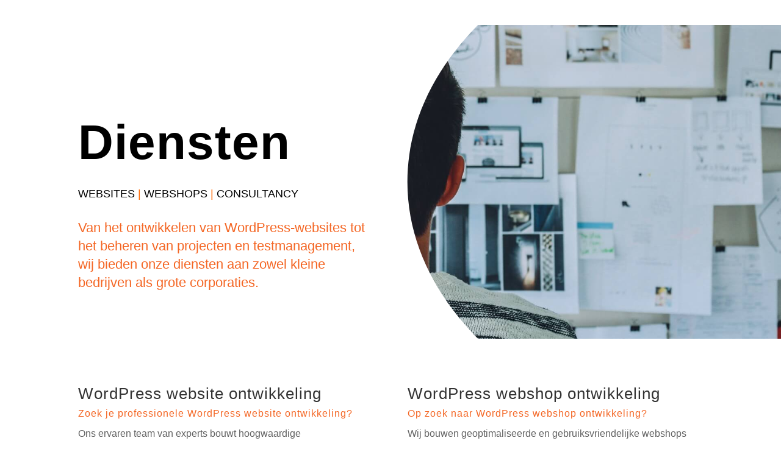

--- FILE ---
content_type: text/css
request_url: https://2dynamic.nl/wp-content/et-cache/67/et-core-unified-tb-389836-tb-2344-deferred-67.min.css?ver=1764678541
body_size: 3045
content:
.et_pb_divimenus_flex_item_4_tb_header .dd-menu-flex-sub{position:absolute;padding-top:0px}.et_pb_divimenus_flex_item_4_tb_header .dd-sub-hover .dd-menu-flex-sub,.et_pb_divimenus_flex_item_4_tb_header .dd-sub-hover .dd-item:after,.et_pb_divimenus_flex_item_8_tb_header .dd-sub-hover .dd-menu-flex-sub,.et_pb_divimenus_flex_item_8_tb_header .dd-sub-hover .dd-item:after{display:block;border-width:15px}.et_pb_divimenus_flex_item_4_tb_header .dd-menu-flex-sub>*,.et_pb_divimenus_flex_item_8_tb_header .dd-menu-flex-sub>*{width:100%;margin-left:auto;margin-right:auto}.et_pb_divimenus_flex_item_4_tb_header .dd-mi .dd-menu-flex-sub>*{width:60%}.dd-divimenu-open .et_pb_divimenus_flex_item_6_tb_header,.dd-divimenu-open .et_pb_divimenus_flex_item_7_tb_header,.dd-divimenu-open .et_pb_divimenus_flex_item_8_tb_header{position:relative!important}.et_pb_divimenus_flex_item_6_tb_header .dd-text,.et_pb_divimenus_flex_item_7_tb_header .dd-text{flex-direction:row}.et_pb_divimenus_flex_item_6_tb_header .dd-text-icon,.et_pb_divimenus_flex_item_6_tb_header .dd-text-image,.et_pb_divimenus_flex_item_7_tb_header .dd-text-icon,.et_pb_divimenus_flex_item_7_tb_header .dd-text-image{padding-right:0.3em}.et_pb_divimenus_flex_item_6_tb_header .dd-text-icon,.et_pb_divimenus_flex_item_7_tb_header .dd-text-icon{font-size:23px}.et_pb_divimenus_flex_item_6_tb_header .dd-menu-item-content .dd-text-icon,.et_pb_divimenus_flex_item_8_tb_header .dd-mi .dd-icon.hover .dd-icon-content,.et_pb_divimenus_flex_item_8_tb_header .dd-mi .dd-icon.active .dd-icon-content,.et_pb_divimenus_flex_item_8_tb_header span.dd-collapse{font-family:ETmodules;font-weight:400}.et_pb_divimenus_flex_item_7_tb_header .dd-menu-item-content .dd-text-icon{font-family:FontAwesome;font-weight:900}.et_pb_section_2_tb_header{z-index:10;box-shadow:0px 50px 50px -6px rgba(84,63,104,0.5)}.et_pb_sticky .et_pb_section_2_tb_header{box-shadow:0px 50px 50px -6px rgba(84,63,104,0.5)}.et_pb_section_2_tb_header.et_pb_section{background-color:#f46624!important}.et_pb_search_0_tb_header input.et_pb_searchsubmit{font-weight:600;text-transform:uppercase;font-size:16px;color:#ffffff!important;padding:0 50px 0 40px;background-color:#000000!important;border-color:#000000!important}.et_pb_search_0_tb_header form input.et_pb_s,.et_pb_search_0_tb_header form input.et_pb_s::placeholder{font-family:'Poppins',Helvetica,Arial,Lucida,sans-serif;font-weight:600;font-size:16px;font-family:'Poppins',Helvetica,Arial,Lucida,sans-serif;font-weight:600;font-size:16px;font-family:'Poppins',Helvetica,Arial,Lucida,sans-serif;font-weight:600;font-size:16px;font-family:'Poppins',Helvetica,Arial,Lucida,sans-serif;font-weight:600;font-size:16px}.et_pb_search_0_tb_header form input.et_pb_s::-webkit-input-placeholder{font-family:'Poppins',Helvetica,Arial,Lucida,sans-serif;font-weight:600;font-size:16px;font-family:'Poppins',Helvetica,Arial,Lucida,sans-serif;font-weight:600;font-size:16px;font-family:'Poppins',Helvetica,Arial,Lucida,sans-serif;font-weight:600;font-size:16px;font-family:'Poppins',Helvetica,Arial,Lucida,sans-serif;font-weight:600;font-size:16px}.et_pb_search_0_tb_header form input.et_pb_s::-ms-input-placeholder{font-family:'Poppins',Helvetica,Arial,Lucida,sans-serif;font-weight:600;font-size:16px;font-family:'Poppins',Helvetica,Arial,Lucida,sans-serif;font-weight:600;font-size:16px;font-family:'Poppins',Helvetica,Arial,Lucida,sans-serif;font-weight:600;font-size:16px;font-family:'Poppins',Helvetica,Arial,Lucida,sans-serif;font-weight:600;font-size:16px}.et_pb_search_0_tb_header form input.et_pb_s::-moz-placeholder{font-family:'Poppins',Helvetica,Arial,Lucida,sans-serif;font-weight:600;font-size:16px}.et_pb_search_0_tb_header form input.et_pb_s::-moz-placeholder::-webkit-input-placeholder{font-family:'Poppins',Helvetica,Arial,Lucida,sans-serif;font-weight:600;font-size:16px}.et_pb_search_0_tb_header form input.et_pb_s::-moz-placeholder::-moz-placeholder{font-family:'Poppins',Helvetica,Arial,Lucida,sans-serif;font-weight:600;font-size:16px}.et_pb_search_0_tb_header form input.et_pb_s::-moz-placeholder::-ms-input-placeholder{font-family:'Poppins',Helvetica,Arial,Lucida,sans-serif;font-weight:600;font-size:16px}.et_pb_search_0_tb_header .et_pb_searchform{background-color:#ffffff}.et_pb_search_0_tb_header.et_pb_search,.et_pb_search_0_tb_header input.et_pb_s{border-radius:50px 50px 50px 50px;overflow:hidden}.et_pb_search_0_tb_header.et_pb_search{border-width:0px}.et_pb_search_0_tb_header{overflow-x:hidden;overflow-y:hidden}.et_pb_search_0_tb_header input.et_pb_s{padding-top:20px!important;padding-right:40px!important;padding-bottom:20px!important;padding-left:40px!important;border-color:#000000!important;height:auto;min-height:0}.et_pb_search_0_tb_header input.et_pb_searchsubmit,.et_pb_search_0_tb_header input.et_pb_s{transition:background-color 300ms ease 0ms,border-color 300ms ease 0ms}.et_pb_search_0_tb_header input.et_pb_searchsubmit:hover{background-color:rgba(84,63,104,0.8)!important;border-color:rgba(84,63,104,0.8)!important}.et_pb_search_0_tb_header input.et_pb_s:hover{border-color:rgba(84,63,104,0.8)!important}.et_pb_divimenus_flex_item_8_tb_header .dd-mi .dd-menu-flex-sub>ul,.et_pb_sticky .et_pb_divimenus_flex_item_8_tb_header .dd-mi .dd-menu-flex-sub>ul{box-shadow:0px 40px 18px -6px rgba(0,0,0,0.2)}.et_pb_divimenus_flex_item_8_tb_header .dd-mi .dd-menu-flex-sub .dd-menu-item-content,.et_pb_divimenus_flex_item_8_tb_header .dd-mi .dd-menu-item-content,.et_pb_divimenus_flex_item_8_tb_header .dd-mi .dd-icon .dd-icon-content{transition:color 300ms ease 0ms,background-color 300ms ease 0ms,background-image 300ms ease 0ms}.et_pb_divimenus_flex_item_8_tb_header .dd-mi-w .dd-mi .dd-menu-flex-sub>ul{background:#474747;padding:10px!important}.et_pb_divimenus_flex_item_8_tb_header .dd-mi-w .dd-mi .dd-menu-flex-sub a{border-radius:0!important}.et_pb_divimenus_flex_item_8_tb_header .dd-mi .dd-icon .dd-icon-content{color:#000000;font-size:40px;font-family:ETmodules;font-weight:400}.et_pb_divimenus_flex_item_8_tb_header .dd-mi-w .dd-mi .dd-icon.hover .dd-icon-content,.et_pb_divimenus_flex_item_8_tb_header .dd-mi-w .dd-mi .dd-icon.active .dd-icon-content{color:#333333}.et_pb_divimenus_flex_item_8_tb_header .dd-menu-flex-sub ul{list-style:none!important;padding:0!important}.et_pb_divimenus_flex_item_8_tb_header .dd-menu-flex-sub ul a{display:flex;flex-direction:row;align-items:center;color:inherit;padding:10px 15px;line-height:1.3em}.et_pb_divimenus_flex_item_8_tb_header .dd-menu-flex-sub ul ul a{padding-left:30px}.et_pb_divimenus_flex_item_8_tb_header .dd-collapsible ul,.et_pb_divimenus_flex_item_8_tb_header .menu-item:not(.dd-collapsible) span.dd-collapse{display:none}.et_pb_divimenus_flex_item_8_tb_header .dd-menu-flex-sub span.dd-collapse{font-size:inherit}.et_pb_divimenus_flex_item_8_tb_header .dd-menu-flex-sub{position:absolute;padding-top:10px}.et_pb_divimenus_flex_0_tb_header .dd-menu-button-content.dd-item.dd-text,.et_pb_divimenus_flex_item_8_tb_header .dd-mi .dd-menu-flex-sub .dd-menu-item-content{color:#ffffff!important}.et_pb_divimenus_flex_0_tb_header .dd-menu-item-content.dd-text{font-weight:700;font-size:16px;color:#000000!important}.et_pb_divimenus_flex_0_tb_header .dd-mi .dd-menu-item-content.dd-text.hover,.et_pb_divimenus_flex_0_tb_header .dd-mi .dd-menu-item-content.dd-text.active,.et_pb_divimenus_flex_0_tb_header .dd-menu-flex-sub .dd-menu-item-content.dd-text:hover,.et_pb_divimenus_flex_item_8_tb_header .dd-mi-w .dd-mi .dd-menu-flex-sub .dd-menu-item-content.dd-text:hover,.et_pb_divimenus_flex_item_8_tb_header .dd-mi-w .dd-mi .dd-menu-flex-sub .dd-menu-item-content.dd-text.active{color:#333333!important}.et_pb_divimenus_flex_0_tb_header .dd-menu-item-content,.et_pb_divimenus_flex_0_tb_header .dd-item-inner>img{border-radius:20px 20px 0 0;overflow:hidden}.et_pb_divimenus_flex_0_tb_header .dd-menu-item-content.dd-text,.et_pb_divimenus_flex_0_tb_header .dd-menu-item-content{transition:color 0ms ease 0ms,background-color 0ms ease 0ms}.et_pb_divimenus_flex_0_tb_header .dd-flex{flex-direction:row;justify-content:flex-end;align-items:center;gap:10px}.et_pb_divimenus_flex_0_tb_header .dd-menu-button{display:none!important}.et_pb_divimenus_flex_0_tb_header .dd-menu-button-content.dd-icon-content{color:#ffffff;font-size:33px;font-family:ETmodules;font-weight:400}.et_pb_divimenus_flex_0_tb_header .dd-menu-button-content{background-color:#888888}.et_pb_divimenus_flex_0_tb_header .dd-divimenu-open .dd-menu-button-content{transform:scale(0.8)}.et_pb_divimenus_flex_0_tb_header .dd-menu-item-content{background-color:RGBA(255,255,255,0)}.et_pb_divimenus_flex_0_tb_header .dd-menu-flex-sub .dd-menu-item-content:hover,.et_pb_divimenus_flex_0_tb_header .dd-mi .dd-menu-item-content.hover,.et_pb_divimenus_flex_0_tb_header .dd-mi .dd-menu-item-content.active{background-color:#f9f6f4}.et_pb_divimenus_flex_0_tb_header .dd-icon .dd-icon-content{color:#666666;font-size:23px}.et_pb_divimenus_flex_0_tb_header .dd-item-inner>img{width:57px}.et_pb_divimenus_flex_0_tb_header .dd-wrapper{display:flex;flex-direction:row;justify-content:flex-start;align-items:center}.et_pb_divimenus_flex_0_tb_header .dd-divimenu{flex:1}.et_pb_divimenus_flex_0_tb_header .dd-logo{position:relative}.et_pb_divimenus_flex_0_tb_header .dd-logo img{width:150px}.et_pb_divimenus_flex_item_6_tb_header .dd-mi .dd-menu-item-content.dd-text,.et_pb_divimenus_flex_item_7_tb_header .dd-mi .dd-menu-item-content.dd-text{color:#FFFFFF!important}.et_pb_divimenus_flex_item_6_tb_header .dd-mi .dd-menu-item-content,.et_pb_divimenus_flex_item_7_tb_header .dd-mi .dd-menu-item-content{background-color:#f46624;transition:background-color 300ms ease 0ms,background-image 300ms ease 0ms}.et_pb_divimenus_flex_item_6_tb_header .dd-mi-w .dd-mi .dd-menu-item-content.hover,.et_pb_divimenus_flex_item_6_tb_header .dd-mi-w .dd-mi .dd-menu-item-content.active,body .et_pb_divimenus_flex_item_6_tb_header .dd-menu-flex-sub .dd-menu-item-content:hover,.et_pb_divimenus_flex_item_6_tb_header .dd-mi-w .dd-mi-fb .dd-menu-item-content,.et_pb_divimenus_flex_item_7_tb_header .dd-mi-w .dd-mi .dd-menu-item-content.hover,.et_pb_divimenus_flex_item_7_tb_header .dd-mi-w .dd-mi .dd-menu-item-content.active,body .et_pb_divimenus_flex_item_7_tb_header .dd-menu-flex-sub .dd-menu-item-content:hover,.et_pb_divimenus_flex_item_7_tb_header .dd-mi-w .dd-mi-fb .dd-menu-item-content,.et_pb_divimenus_flex_item_8_tb_header .dd-mi-w .dd-mi .dd-menu-item-content.hover,.et_pb_divimenus_flex_item_8_tb_header .dd-mi-w .dd-mi .dd-menu-item-content.active,body .et_pb_divimenus_flex_item_8_tb_header .dd-menu-flex-sub .dd-menu-item-content:hover,.et_pb_divimenus_flex_item_8_tb_header .dd-mi-w .dd-mi-fb .dd-menu-item-content{background-image:initial;background-color:#F9F6F4}.et_pb_divimenus_flex_item_6_tb_header .dd-item,.et_pb_divimenus_flex_item_7_tb_header .dd-item{padding-top:10px!important;padding-right:20px!important;padding-bottom:10px!important;padding-left:20px!important;border-radius:50px!important}.et_pb_divimenus_flex_item_6_tb_header .dd-menu-flex-item-wrapper{margin-left:50px!important}.et_pb_divimenus_flex_item_8_tb_header .dd-item{padding-top:8px!important;padding-right:8px!important;padding-bottom:8px!important;padding-left:8px!important;border-radius:50%!important;width:max-content!important;margin-left:auto}@media only screen and (min-width:981px){.et_pb_divimenus_flex_item_8_tb_header{display:none!important}}@media only screen and (max-width:980px){.et_pb_divimenus_flex_item_4_tb_header .dd-menu-flex-sub{padding-top:0px}.et_pb_search_0_tb_header input.et_pb_searchsubmit{font-size:15px}.et_pb_divimenus_flex_item_8_tb_header .dd-menu-flex-sub{padding-top:10px}.et_pb_divimenus_flex_0_tb_header .dd-flex{gap:5px}.et_pb_divimenus_flex_0_tb_header .dd-logo img{width:120px}.et_pb_divimenus_flex_item_6_tb_header .dd-mi .dd-menu-item-content.dd-text,.et_pb_divimenus_flex_item_7_tb_header .dd-mi .dd-menu-item-content.dd-text{color:#FFFFFF!important}.et_pb_divimenus_flex_item_6_tb_header .dd-mi .dd-menu-item-content,.et_pb_divimenus_flex_item_7_tb_header .dd-mi .dd-menu-item-content{background-image:initial}.et_pb_divimenus_flex_item_6_tb_header .dd-item,.et_pb_divimenus_flex_item_7_tb_header .dd-item{padding-top:12px!important;padding-right:12px!important;padding-bottom:12px!important;padding-left:12px!important}.et_pb_divimenus_flex_item_6_tb_header .dd-menu-flex-item-wrapper{margin-left:20px!important}}@media only screen and (min-width:768px) and (max-width:980px){.et_pb_divimenus_flex .dd-divimenu-open .et_pb_divimenus_flex_item_6_tb_header,.et_pb_divimenus_flex .dd-divimenu-open .et_pb_divimenus_flex_item_7_tb_header,.et_pb_divimenus_flex .dd-divimenu-open .et_pb_divimenus_flex_item_8_tb_header,.et_pb_divimenus_flex_0_tb_header .dd-menu-button{flex:initial;width:auto}.et_pb_divimenus_flex_item_6_tb_header .dd-text>.dd-text-content,.et_pb_divimenus_flex_item_7_tb_header .dd-text>.dd-text-content{display:none!important}.et_pb_divimenus_flex_item_6_tb_header .dd-text>*:not(.dd-text-content),.et_pb_divimenus_flex_item_7_tb_header .dd-text>*:not(.dd-text-content){padding:0}.et_pb_search_0_tb_header input.et_pb_searchsubmit{padding:0 50px 0 40px}.et_pb_divimenus_flex_item_8_tb_header{display:none!important}.et_pb_divimenus_flex_0_tb_header .dd-flex{flex-direction:row;justify-content:flex-end;align-items:center}.et_pb_divimenus_flex_0_tb_header .dd-wrapper{flex-direction:row;justify-content:flex-start;align-items:center}}@media only screen and (max-width:767px){.et_pb_divimenus_flex_item_4_tb_header .dd-menu-flex-sub{padding-top:0px}.et_pb_divimenus_flex .dd-divimenu-open .et_pb_divimenus_flex_item_6_tb_header,.et_pb_divimenus_flex .dd-divimenu-open .et_pb_divimenus_flex_item_7_tb_header,.et_pb_divimenus_flex .dd-divimenu-open .et_pb_divimenus_flex_item_8_tb_header,.et_pb_divimenus_flex_0_tb_header .dd-menu-button{flex:initial;width:auto}.et_pb_divimenus_flex_item_6_tb_header .dd-text>.dd-text-content,.et_pb_divimenus_flex_item_7_tb_header .dd-text>.dd-text-content{display:none!important}.et_pb_divimenus_flex_item_6_tb_header .dd-text>*:not(.dd-text-content),.et_pb_divimenus_flex_item_7_tb_header .dd-text>*:not(.dd-text-content){padding:0}.et_pb_search_0_tb_header input.et_pb_searchsubmit{font-size:13px;padding:0 30px 0 20px}.et_pb_divimenus_flex_item_8_tb_header .dd-menu-flex-sub{padding-top:10px}.et_pb_divimenus_flex_0_tb_header .dd-flex{flex-direction:row;justify-content:flex-end;align-items:center}.et_pb_divimenus_flex_0_tb_header .dd-wrapper{flex-direction:row;justify-content:flex-start;align-items:center}.et_pb_divimenus_flex_item_6_tb_header .dd-mi .dd-menu-item-content.dd-text,.et_pb_divimenus_flex_item_7_tb_header .dd-mi .dd-menu-item-content.dd-text{color:#000000!important}.et_pb_divimenus_flex_item_6_tb_header .dd-mi .dd-menu-item-content,.et_pb_divimenus_flex_item_7_tb_header .dd-mi .dd-menu-item-content{background-image:initial;background-color:initial}.et_pb_divimenus_flex_item_6_tb_header .dd-item,.et_pb_divimenus_flex_item_7_tb_header .dd-item{padding-top:12px!important;padding-right:12px!important;padding-bottom:12px!important;padding-left:12px!important}}.et_pb_section_1_tb_footer.et_pb_section{padding-top:50px;padding-bottom:30px;background-color:#f46624!important}.et_pb_section_1_tb_footer.section_has_divider.et_pb_top_divider .et_pb_top_inside_divider{background-image:url([data-uri]);background-size:cover;background-position-x:center;top:0;height:50px;z-index:1;transform:scale(1,-1)}.et_pb_text_0_tb_footer.et_pb_text{color:#ffffff!important}.et_pb_text_0_tb_footer{font-size:18px}.et_pb_text_0_tb_footer h2{font-size:28px;color:#ffffff!important}.et_pb_text_0_tb_footer h3,.et_pb_text_1_tb_footer h3{line-height:1.3em}.et_pb_section_2_tb_footer.et_pb_section{padding-top:15px;padding-bottom:15px}.et_pb_section_3_tb_footer.et_pb_section{background-color:#f7f7f7!important}.et_pb_text_1_tb_footer.et_pb_text{color:#636363!important}.et_pb_social_media_follow_network_0_tb_footer a.icon{background-color:#000000!important}.et_pb_social_media_follow_network_1_tb_footer a.icon{background-color:#3b5998!important}.et_pb_social_media_follow_network_2_tb_footer a.icon{background-color:#007bb6!important}.et_pb_social_media_follow_network_3_tb_footer a.icon{background-color:#ea2c59!important}div.et_pb_section.et_pb_section_0{background-image:url(https://2dynamic.nl/wp-content/uploads/2019/03/over-2dynamic-internet-bureau-wordpress.jpg)!important}div.et_pb_section.et_pb_section_0>.et_pb_background_mask{background-image:url([data-uri])}.et_pb_section_0{overflow-x:hidden}.et_pb_text_0.et_pb_text,.et_pb_text_3.et_pb_text,.et_pb_text_4.et_pb_text,.et_pb_text_5.et_pb_text,.et_pb_text_6.et_pb_text,.et_pb_text_7.et_pb_text{color:#636363!important}.et_pb_text_0 h1{font-family:'Raleway',Helvetica,Arial,Lucida,sans-serif;font-weight:900;font-size:80px;color:#000000!important;line-height:1.3em}.et_pb_text_0 h2,.et_pb_text_0 h3,.et_pb_text_1 h2,.et_pb_text_1 h3,.et_pb_text_2 h2,.et_pb_text_2 h3{line-height:1.3em}.et_pb_text_0{margin-bottom:10px!important;width:100%}.et_pb_text_1.et_pb_text{color:#000000!important}.et_pb_text_1{line-height:1.4em;font-size:18px;line-height:1.4em}.et_pb_text_2.et_pb_text{color:#f46624!important}.et_pb_text_2{line-height:1.4em;font-size:22px;line-height:1.4em;background-color:#FFFFFF;padding-right:5px!important}.et_pb_text_3 h3,.et_pb_text_4 h3,.et_pb_text_5 h3,.et_pb_text_6 h3{font-size:16px;color:#f46624!important;line-height:1.3em}body #page-container .et_pb_section .et_pb_button_0,body #page-container .et_pb_section .et_pb_button_1{border-color:rgba(0,0,0,0);border-radius:35px;font-size:20px;background-color:#000000}body #page-container .et_pb_section .et_pb_button_0:after,body #page-container .et_pb_section .et_pb_button_1:after{font-size:1.6em}body.et_button_custom_icon #page-container .et_pb_button_0:after,body.et_button_custom_icon #page-container .et_pb_button_1:after{font-size:20px}.et_pb_button_0,.et_pb_button_0:after,.et_pb_button_1,.et_pb_button_1:after,.et_pb_button_2,.et_pb_button_2:after{transition:all 300ms ease 0ms}.et_pb_section_2,.et_pb_section_3{border-bottom-color:#FFFFFF}.et_pb_section_3.et_pb_section{background-color:#f46624!important}.et_pb_section_3.section_has_divider.et_pb_bottom_divider .et_pb_bottom_inside_divider{background-image:url([data-uri]);background-size:100% 6vw;bottom:0;height:6vw;z-index:1;transform:scale(1,1)}.et_pb_section_3.section_has_divider.et_pb_top_divider .et_pb_top_inside_divider{background-image:url([data-uri]);background-size:100% 5vw;top:0;height:5vw;z-index:1;transform:scale(1,-1)}.et_pb_image_0{margin-bottom:-48px!important;margin-left:-60%!important;text-align:left;margin-left:0}.et_pb_text_7 h3{font-size:47px;color:#ffffff!important;line-height:1.3em}body #page-container .et_pb_section .et_pb_button_2{color:#ffffff!important;border-radius:35px}.et_pb_section_4.et_pb_section{padding-top:0px;padding-right:0px;padding-bottom:0px;padding-left:0px;margin-top:25px;margin-right:0px;margin-bottom:25px;margin-left:0px}.et_pb_image_1,.et_pb_image_2,.et_pb_image_3,.et_pb_image_4,.et_pb_image_5,.et_pb_image_6{text-align:left;margin-left:0}.et_pb_column_0{padding-top:5vw}.et_pb_column_7{padding-top:10%}.et_pb_column_8{background-color:#545454;padding-top:0px;padding-right:0px;padding-bottom:0px;padding-left:0px}.et_pb_row_4.et_pb_row{padding-top:0px!important;padding-right:0px!important;padding-bottom:0px!important;padding-left:0px!important;margin-top:0px!important;margin-right:0px!important;margin-bottom:0px!important;margin-left:0px!important;margin-left:auto!important;margin-right:auto!important;padding-top:0px;padding-right:0px;padding-bottom:0px;padding-left:0px}@media only screen and (max-width:980px){.et_pb_text_0 h1{font-size:30px;line-height:1.5em}.et_pb_text_0 h2,.et_pb_text_1 h2,.et_pb_text_2 h2{line-height:1.5em}.et_pb_text_1,.et_pb_text_2{font-size:18px;line-height:1.6em}body #page-container .et_pb_section .et_pb_button_0:after,body #page-container .et_pb_section .et_pb_button_1:after,body #page-container .et_pb_section .et_pb_button_2:after{display:inline-block;opacity:0}body #page-container .et_pb_section .et_pb_button_0:hover:after,body #page-container .et_pb_section .et_pb_button_1:hover:after,body #page-container .et_pb_section .et_pb_button_2:hover:after{opacity:1}.et_pb_section_2,.et_pb_section_3{border-bottom-color:#FFFFFF}.et_pb_section_2.et_pb_section,.et_pb_section_3.et_pb_section{margin-top:8vw}.et_pb_image_0{margin-top:-24vw!important;margin-bottom:0px!important;margin-left:0px!important}.et_pb_image_0 .et_pb_image_wrap img,.et_pb_image_1 .et_pb_image_wrap img,.et_pb_image_2 .et_pb_image_wrap img,.et_pb_image_3 .et_pb_image_wrap img,.et_pb_image_4 .et_pb_image_wrap img,.et_pb_image_5 .et_pb_image_wrap img,.et_pb_image_6 .et_pb_image_wrap img{width:auto}.et_pb_column_7{padding-top:0%}}@media only screen and (max-width:767px){.et_pb_text_0 h1{font-size:24px;line-height:1.6em}.et_pb_text_0 h2,.et_pb_text_1 h2,.et_pb_text_2 h2{line-height:1.6em}.et_pb_text_1,.et_pb_text_2{font-size:14px;line-height:1.8em}body #page-container .et_pb_section .et_pb_button_0:after,body #page-container .et_pb_section .et_pb_button_1:after,body #page-container .et_pb_section .et_pb_button_2:after{display:inline-block;opacity:0}body #page-container .et_pb_section .et_pb_button_0:hover:after,body #page-container .et_pb_section .et_pb_button_1:hover:after,body #page-container .et_pb_section .et_pb_button_2:hover:after{opacity:1}.et_pb_section_2,.et_pb_section_3{border-bottom-color:#FFFFFF}.et_pb_image_0 .et_pb_image_wrap img,.et_pb_image_1 .et_pb_image_wrap img,.et_pb_image_2 .et_pb_image_wrap img,.et_pb_image_3 .et_pb_image_wrap img,.et_pb_image_4 .et_pb_image_wrap img,.et_pb_image_5 .et_pb_image_wrap img,.et_pb_image_6 .et_pb_image_wrap img{width:auto}}